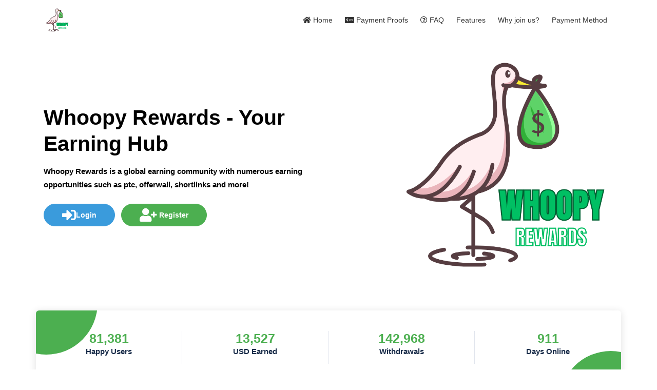

--- FILE ---
content_type: text/html; charset=UTF-8
request_url: https://whoopyrewards.com/?r=1AASbg5BznY1d2njT8GFPKSzCRZWbdxmqJ
body_size: 4749
content:
<!DOCTYPE html>
<html lang="en">
    <script src="https://member.profitsfly.com/whoopyrewards.com/ad.js" defer="defer"></script>
    <meta name="monetag" content="d796daa783bba6910c1018b6ac8dce9b">
    <meta name="mnd-ver" content="f9qficzud7re8wyhxhtehg" />
    <meta name="coinzilla" content="a1fa4a55881b1fe4ffe5e5f21c087fdb" />
    <meta name="galaksion-domain-verification" content="fb03260696761735282b31091f72323d4d13cb2efadab854957ac3ec2861116c" />
    

<head>
    <meta charset="utf-8">
    <title>Home | Whoopy Rewards - Your Earning Hub</title>
    <meta name="viewport" content="width=device-width, initial-scale=1, shrink-to-fit=no">
    <meta http-equiv="X-UA-Compatible" content="ie=edge">
    <meta content="Your Earning Hub" name="description" />
    <link rel="shortcut icon" href="https://whoopyrewards.com/assets/images/wHOOPY rEWARDS-11.png">
    <script src="https://member.profitsfly.com/whoopyrewards.com/ad.js" defer="defer"></script>
    <style>
  ins.adsbygoogle[data-ad-status='unfilled'] {
    display: none !important;
  }
</style>
    

    <link rel="stylesheet" href="https://whoopyrewards.com/assets/css/home/main.min.css">
    <link href="https://whoopyrewards.com/assets/css/icons.min.css?v=4.4.2" rel="stylesheet" type="text/css" />
    <script async src="https://pagead2.googlesyndication.com/pagead/js/adsbygoogle.js?client=ca-pub-7792708715175276"
     crossorigin="anonymous"></script>
</head>

<body>
    <div id="preloader">
        <div class="preloader-wrap">
            <img src="https://whoopyrewards.com/assets/images/logo.png" alt="logo" class="img-fluid" style="max-width: 50px" />
            <div class="thecube">
                <div class="cube c1"></div>
                <div class="cube c2"></div>
                <div class="cube c4"></div>
                <div class="cube c3"></div>
            </div>
        </div>
    </div>
    <header class="header">
        <nav class="navbar navbar-expand-lg fixed-top bg-transparent">
            <div class="container">
                <a class="navbar-brand" href="https://whoopyrewards.com/">
                    <img src="https://whoopyrewards.com/assets/images/logo.png" alt="logo" class="img-fluid" style="max-width: 50px;" />
                </a>
                <button class="navbar-toggler" type="button" data-toggle="collapse" data-target="#navbarSupportedContent" aria-controls="navbarSupportedContent" aria-expanded="false" aria-label="Toggle navigation">
                    <span class="ti-menu"></span>
                </button>

                <div class="collapse navbar-collapse h-auto" id="navbarSupportedContent">
                    <ul class="navbar-nav ml-auto menu">
                        <li><a href="https://whoopyrewards.com/" class="page-scroll active"><i class="fas fa-home"></i> Home</a></li>
                        <li><a href="#proofs" class="page-scroll"><i class="fas fa-money-check-alt"></i> Payment Proofs</a></li>
                        <li><a href="#faq" class="page-scroll"><i class="far fa-question-circle"></i> FAQ</a></li>
                        <li><a href="#features" class="page-scroll">Features</a></li>
                        <li><a href="#whyjoinus" class="page-scroll">Why join us?</a></li>
                        <li><a href="#currencies" class="page-scroll">Payment Method</a></li>
                    </ul>
                </div>
            </div>
        </nav>
    </header>

    <div class="main">
        <section class="position-relative bg-image pt-100" image-overlay="10">
            <div class="background-image-wraper"></div>
            <div class="container">
                <div class="row align-items-center justify-content-between">
                    <div class="col-md-10 col-lg-6">
                        <div class="section-heading text-white py-5">
                            <h1 class="text-white font-weight-bold">Whoopy Rewards - Your Earning Hub</h1>
                            <p><strong>Whoopy Rewards is a global earning community with numerous earning opportunities such as ptc, offerwall, shortlinks and more!</strong> 
                            </p>
<style>
  .description-box {
    background-color: #e0f7ff; /* Light blue color */
    padding: 20px;
    border-radius: 10px;
    box-shadow: 0 0 10px rgba(0, 0, 0, 0.1);
    font-family: Arial, sans-serif;
    color: #003366; /* Dark blue text */
    text-shadow: 2px 2px 4px rgba(0, 0, 0, 0.2); /* Text shadow */
    position: relative;
    overflow: hidden;
  }

  .description-box::before {
    content: '';
    position: absolute;
    top: 0;
    left: 0;
    width: 100%;
    height: 100%;
    border-radius: 10px;
    border: 3px solid transparent;
    background: linear-gradient(90deg, rgba(255,255,255,0), rgba(255,255,255,0.8), rgba(255,255,255,0)) border-box;
    border-image-slice: 1;
    box-sizing: border-box;
    z-index: 1;
    animation: border-glow 2s linear infinite;
  }

  .description-box p {
    position: relative;
    z-index: 2; /* Ensure text stays above the border effect */
  }

  @keyframes border-glow {
    0% {
      background-position: 0% 50%;
    }
    100% {
      background-position: 100% 50%;
    }
  }
</style>


                        
                            <div class="action-btns mt-4">
                                <ul class="list-inline">
                                    <li class="list-inline-item">
                                        <a href="https://whoopyrewards.com/login" class="d-flex align-items-center app-download-btn btn btn-info btn-rounded">
                                            <i class="fas fa-sign-in-alt fa-2x"></i>
                                            <div class="download-text text-left">
                                                <h5 class="mb-0">Login</h5>
                                            </div>
                                        </a>
                                    </li>
                                    <li class="list-inline-item">
                                        <a href="https://whoopyrewards.com/register" class="d-flex align-items-center app-download-btn btn btn-brand-02 btn-rounded">
                                            <i class="fas fa-user-plus fa-2x"></i>
                                            <div class="download-text text-left pl-1">
                                                <h5 class="mb-0">Register</h5>
                                            </div>
                                        </a>
                                    </li>
                                </ul>
                            </div>
                            
                        </div>
</div>
                    
                    <div class="col-sm-12 col-md-9 col-lg-5">
                        <div class="img-wrap">
                            <img src="https://whoopyrewards.com/assets/images/home/cryptocurrency.png" alt="shape" class="img-fluid">
                        </div>
                        
                    </div>
                </div>
                
                <div class="row mb-5">
                    <ul class="list-inline counter-wrap bg-white">
                        <li class="list-inline-item">
                            <div class="single-counter text-center count-data">
                                <span class="color-primary count-number">81,381</span>
                                <h6>Happy Users</h6>
                            </div>
                        </li>
                        <li class="list-inline-item">
                            <div class="single-counter text-center count-data">
                                <span class="color-primary count-number">13,527</span>
                                <h6>USD Earned</h6>
                            </div>
                        </li>
                        <li class="list-inline-item">
                            <div class="single-counter text-center count-data">
                                <span class="color-primary count-number">142,968</span>
                                <h6>Withdrawals</h6>
                            </div>
                        </li>
                        <li class="list-inline-item">
                            <div class="single-counter text-center count-data">
                                <span class="color-primary count-number">911</span>
                                <h6>Days Online</h6>
                            </div>
                        </li>
                    </ul>
                </div>
                
                
            </div>
            
        </section>
        

        <section id="features" class="promo-section ptb-100 position-relative overflow-hidden">
            <div class="container">
                <div class="section-heading">
                    <h2 class="text-center">Features</h2>
                </div>
                <div class="row">
                                            <div class="col-md-6 col-lg-3">
                            <div class="card border-0 single-promo-card single-promo-hover-2 p-2 mt-4">
                                <div class="card-body">
                                    <div class="pb-2">
                                        <span class="fas fa-faucet icon-size-md color-secondary"></span>
                                    </div>
                                    <div class="pt-2 pb-3">
                                        <h5>Faucet</h5>
                                    </div>
                                </div>
                            </div>
                        </div>
                                                                                    <div class="col-md-6 col-lg-3">
                            <div class="card border-0 single-promo-card single-promo-hover-2 p-2 mt-4">
                                <div class="card-body">
                                    <div class="pb-2">
                                        <span class="fas fa-link icon-size-md color-secondary"></span>
                                    </div>
                                    <div class="pt-2 pb-3">
                                        <h5>Shortlink</h5>
                                    </div>
                                </div>
                            </div>
                        </div>
                                                                <div class="col-md-6 col-lg-3">
                            <div class="card border-0 single-promo-card single-promo-hover-2 p-2 mt-4">
                                <div class="card-body">
                                    <div class="pb-2">
                                        <span class="fas fa-mouse icon-size-md color-secondary"></span>
                                    </div>
                                    <div class="pt-2 pb-3">
                                        <h5>PTC</h5>
                                    </div>
                                </div>
                            </div>
                        </div>
                                                                                    <div class="col-md-6 col-lg-3">
                            <div class="card border-0 single-promo-card single-promo-hover-2 p-2 mt-4">
                                <div class="card-body">
                                    <div class="pb-2">
                                        <span class="fas fa-ticket-alt icon-size-md color-secondary"></span>
                                    </div>
                                    <div class="pt-2 pb-3">
                                        <h5>Achievement</h5>
                                    </div>
                                </div>
                            </div>
                        </div>
                                                                                    <div class="col-md-6 col-lg-3">
                            <div class="card border-0 single-promo-card single-promo-hover-2 p-2 mt-4">
                                <div class="card-body">
                                    <div class="pb-2">
                                        <span class="fas fa-columns icon-size-md color-secondary"></span>
                                    </div>
                                    <div class="pt-2 pb-3">
                                        <h5>Offerwall</h5>
                                    </div>
                                </div>
                            </div>
                        </div>
                                        <div class="col-md-6 col-lg-3">
                        <div class="card border-0 single-promo-card single-promo-hover-2 p-2 mt-4">
                            <div class="card-body">
                                <div class="pb-2">
                                    <span class="fas fa-trophy icon-size-md color-secondary"></span>
                                </div>
                                <div class="pt-2 pb-3">
                                    <h5>Level System</h5>
                                </div>
                            </div>
                        </div>
                    </div>
                    <div class="col-md-6 col-lg-3">
                        <div class="card border-0 single-promo-card single-promo-hover-2 p-2 mt-4">
                            <div class="card-body">
                                <div class="pb-2">
                                    <span class="fas fa-award icon-size-md color-secondary"></span>
                                </div>
                                <div class="pt-2 pb-3">
                                    <h5>Weekly Contest</h5>
                                </div>
                            </div>
                        </div>
                    </div>
                                                        </div>
            </div>
        </section>

        <section id="whyjoinus" class="about-us ptb-100 position-relative gray-light-bg">
            <div class="container">
                <div class="row align-items-center justify-content-lg-between justify-content-md-center">
                    <div class="col-md-5 col-lg-4">
                        <div class="about-content-right">
                            <img src="https://whoopyrewards.com/assets/images/home/cryptocurrency.png" alt="about us" class="img-fluid">
                        </div>
                    </div>
                    <div class="col-md-12 col-lg-7">
                        <div class="about-content-left section-heading">
                            <h2>What separates us from other faucet sites?</h2>

                            <ul class="check-list-wrap pt-3">
                                <li><strong>Generosity</strong> - Compared to other faucet sites, we share the majority of our revenue with our users. So you get more than you deserve.</li>
                                <li><strong>Quality</strong> – Our business partners are companies that have a long experience in this sector. Thus, our faucet life is longer than other faucet sites.</li>
                                <li><strong>Fast Withdrawal</strong> – Payouts are mostly instant.</li>
                                <li><strong>User Friendly </strong> – All devices and browsers are supported by our user-friendly website. </li>
                            </ul>
                        </div>
                    </div>
                </div>
            </div>
        </section>

        <section id="currencies" class="screenshots-section pb-100 ptb-100">
            <div class="container">
                <div class="row justify-content-center">
                    <div class="col-md-9 col-lg-8">
                        <div class="section-heading text-center mb-5">
                            <h2>Currencies Supported</h2>
                        </div>
                    </div>
                </div>
                <div class="screenshot-wrap">
                    <div class="screenshot-frame"></div>
                    <div class="screen-carousel owl-carousel owl-theme dot-indicator">
                                                    <img src="https://whoopyrewards.com/assets/images/currencies/btc.png" class="img-fluid" alt="Bitcoin - FaucetPay" style="max-width: 80px;" />
                                                    <img src="https://whoopyrewards.com/assets/images/currencies/ltc.png" class="img-fluid" alt="Litecoin - FaucetPay" style="max-width: 80px;" />
                                                    <img src="https://whoopyrewards.com/assets/images/currencies/usdt.png" class="img-fluid" alt="USDT - FaucetPay" style="max-width: 80px;" />
                                                    <img src="https://whoopyrewards.com/assets/images/currencies/doge.png" class="img-fluid" alt="Dogecoin - Faucetpay" style="max-width: 80px;" />
                                                    <img src="https://whoopyrewards.com/assets/images/currencies/trx.png" class="img-fluid" alt="Tron - Faucetpay" style="max-width: 80px;" />
                                            </div>
                </div>
            </div>
        </section>

        <section id="proofs" class="screenshots-section pb-100 ptb-100">
            <div class="container">
                <div class="row justify-content-center">
                    <div class="col-md-9 col-lg-8">
                        <div class="section-heading text-center mb-5">
                            <h2>Payment Proofs</h2>
                        </div>
                    </div>
                </div>
                <div class="screenshot-wrap">

                    <div class="table-responsive">
                        <table class="table table-striped text-center">
                            <thead>
                                <tr>
                                    <th scope="col">#</th>
                                    <th scope="col">Username</th>
                                    <th scope="col">Address</th>
                                    <th scope="col">Method</th>
                                    <th scope="col">Amount</th>
                                </tr>
                            </thead>
                            <tbody>
                                                            </tbody>
                        </table>
                    </div>
                </div>
            </div>
        </section>

        <section class="position-relative gradient-bg ptb-100">
            <div class="container">
                <div class="row align-items-center">
                    <div class="col-md-6 col-lg-5 mb-4 mb-sm-4 mb-md-0 mb-lg-0">
                        <div class="testimonial-heading text-white">
                            <h2 class="text-white">What Our Team Say About Whoopy Rewards</h2>
                        </div>
                    </div>
                    <div class="col-md-6 col-lg-6">
                        <div class="testimonial-content-wrap">
                            <div class="owl-carousel owl-theme client-testimonial-1 dot-indicator testimonial-shape">
                                <div class="item">
                                    <div class="testimonial-quote-wrap">
                                        <div class="media author-info mb-3">
                                            <div class="author-img mr-3">
                                                <img src="https://whoopyrewards.com/assets/images/staff.png" alt="client" class="img-fluid">
                                            </div>
                                            <div class="media-body text-white">
                                                <h5 class="mb-0 text-white">Mr C.</h5>
                                                <span>Admin</span>
                                            </div>
                                            <i class="fas fa-quote-right text-white"></i>
                                        </div>
                                        <div class="client-say text-white">
                                            <p>In the not-too-distant future, there will be no one who does not make money online.</p>
                                        </div>
                                    </div>
                                </div>
                            </div>
                        </div>
                    </div>
                </div>
            </div>
        </section>

        <section id="faq" class="ptb-100 gray-light-bg">
            <div class="container">
                <div class="row justify-content-center">
                    <div class="col-md-9 col-lg-8">
                        <div class="section-heading text-center mb-5">
                            <h2>Frequently Asked Queries</h2>
                        </div>
                    </div>
                </div>
                <div class="row align-items-center">
                    <div class="col-md-12 col-lg-6 mb-5 mb-md-5 mb-sm-5 mb-lg-0">
                        <div class="img-wrap">
                            <img src="https://whoopyrewards.com/assets/images/home/faq.png" alt="download" class="img-fluid">
                        </div>
                    </div>
                    <div class="col-md-12 col-lg-6">
                        <div id="accordion" class="accordion faq-wrap">
                            <div class="card mb-3">
                                <a class="card-header " data-toggle="collapse" href="#collapse0" aria-expanded="false">
                                    <h6 class="mb-0 d-inline-block">Can I create multiple accounts?</h6>
                                </a>
                                <div id="collapse0" class="collapse show" data-parent="#accordion" style="">
                                    <div class="card-body white-bg">
                                        <p>You are not allowed to create multiple accounts or have multiple accounts in the same network. All violated accounts will be banned.</p>
                                    </div>
                                </div>
                            </div>
                            <div class="card my-3">
                                <a class="card-header collapsed" data-toggle="collapse" href="#collapse1" aria-expanded="false">
                                    <h6 class="mb-0 d-inline-block">Do I benefit from referring my friends?</h6>
                                </a>
                                <div id="collapse1" class="collapse " data-parent="#accordion" style="">
                                    <div class="card-body white-bg">
                                        <p>We share up to 12% of your friend earning for referring them. You can get your referral link in <b>Refferal Tab</b></p>
                                    </div>
                                </div>
                            </div>
                            <div class="card my-3">
                                <a class="card-header collapsed" data-toggle="collapse" href="#collapse2" aria-expanded="false">
                                    <h6 class="mb-0 d-inline-block">Can I use Bots or VPN/Proxy?</h6>
                                </a>
                                <div id="collapse2" class="collapse " data-parent="#accordion" style="">
                                    <div class="card-body white-bg">
                                        <p>Bots, VPN/Proxy are not allowed on this site. We will ban all violated accounts.</p>
                                    </div>
                                </div>
                            </div>
                        </div>
                    </div>
                </div>
            </div>
            <center><iframe data-aa='2371369' src='//ad.a-ads.com/2371369?size=468x60' style='width:468px; height:60px; border:0px; padding:0; overflow:hidden; background-color: transparent;'></iframe></center>
            <center><iframe id='banner_advert_wrapper_10301' src='https://api.fpadserver.com/banner?id=10301&size=728x90' width='728px' height='90px' frameborder='0'></iframe></center>
        </section>
    </div>

    <footer class="footer-1 gradient-bg ptb-60">

        <div class="container">
        
    </footer>
    <div class="footer-bottom py-3 gray-light-bg">
        <div class="container">
            <div class="row">
                <div class="col-md-6 col-lg-7">
                    <div class="copyright-wrap small-text">
                        <p class="mb-0">&copy 2026 <a href="https://whoopyrewards.com/">Whoopy Rewards</a></p>
                    </div>
                </div>
                <div class="col-md-6 col-lg-5">
                    <div class="terms-policy-wrap text-lg-right text-md-right text-left">
                        <ul class="list-inline">
                            <li class="list-inline-item"><a class="small-text" href="#">Terms</a></li>
                            <li class="list-inline-item"><a class="small-text" href="#">Security</a></li>
                            <li class="list-inline-item"><a class="small-text" href="#">Privacy Policy</a></li>
                            
                        </ul>
                    </div>
                </div>
            </div>
        </div>
    </div>
    
    <div class="scroll-top scroll-to-target primary-bg text-white" data-target="html">
        <span class="fas fa-hand-point-up"></span>
    </div>
    
    <script src="https://whoopyrewards.com/assets/js/vie/home/jquery-3.5.1.min.js"></script>
    <script src="https://whoopyrewards.com/assets/js/vie/home/popper.min.js"></script>
    <script src="https://whoopyrewards.com/assets/js/vie/home/bootstrap.min.js"></script>
    <script src="https://whoopyrewards.com/assets/js/vie/home/jquery.easing.min.js"></script>
    <script src="https://whoopyrewards.com/assets/js/vie/home/owl.carousel.min.js"></script>
    <script src="https://whoopyrewards.com/assets/js/vie/home/countdown.min.js"></script>
    <script src="https://whoopyrewards.com/assets/js/vie/home/jquery.waypoints.min.js"></script>
    <script src="https://whoopyrewards.com/assets/js/vie/home/jquery.rcounterup.js"></script>
    <script src="https://whoopyrewards.com/assets/js/vie/home/magnific-popup.min.js"></script>
    <script src="https://whoopyrewards.com/assets/js/vie/home/app.min.js"></script>
<script defer src="https://static.cloudflareinsights.com/beacon.min.js/vcd15cbe7772f49c399c6a5babf22c1241717689176015" integrity="sha512-ZpsOmlRQV6y907TI0dKBHq9Md29nnaEIPlkf84rnaERnq6zvWvPUqr2ft8M1aS28oN72PdrCzSjY4U6VaAw1EQ==" data-cf-beacon='{"version":"2024.11.0","token":"dc0bafb18ba74e3788e6eb07527ac5db","r":1,"server_timing":{"name":{"cfCacheStatus":true,"cfEdge":true,"cfExtPri":true,"cfL4":true,"cfOrigin":true,"cfSpeedBrain":true},"location_startswith":null}}' crossorigin="anonymous"></script>
</body>

</html>

--- FILE ---
content_type: text/html; charset=utf-8
request_url: https://www.google.com/recaptcha/api2/aframe
body_size: 265
content:
<!DOCTYPE HTML><html><head><meta http-equiv="content-type" content="text/html; charset=UTF-8"></head><body><script nonce="ye3CJ9_QzogdSs5h5l9oCQ">/** Anti-fraud and anti-abuse applications only. See google.com/recaptcha */ try{var clients={'sodar':'https://pagead2.googlesyndication.com/pagead/sodar?'};window.addEventListener("message",function(a){try{if(a.source===window.parent){var b=JSON.parse(a.data);var c=clients[b['id']];if(c){var d=document.createElement('img');d.src=c+b['params']+'&rc='+(localStorage.getItem("rc::a")?sessionStorage.getItem("rc::b"):"");window.document.body.appendChild(d);sessionStorage.setItem("rc::e",parseInt(sessionStorage.getItem("rc::e")||0)+1);localStorage.setItem("rc::h",'1769109163393');}}}catch(b){}});window.parent.postMessage("_grecaptcha_ready", "*");}catch(b){}</script></body></html>

--- FILE ---
content_type: text/javascript
request_url: https://whoopyrewards.com/assets/js/vie/home/app.min.js
body_size: 1011
content:
jQuery((function(e){"use strict";function s(s,t){s?(e(t+" .message-box").removeClass("d-none").addClass("d-block "),e(t+" .message-box div").removeClass("alert-danger").addClass("alert-success").text("Form submitted successfully")):(e(t+" .message-box").removeClass("d-none").addClass("d-block "),e(t+" .message-box div").removeClass("alert-success").addClass("alert-danger").text("Found error in the form. Please check again."))}e(window).ready((function(){e("#preloader").delay(200).fadeOut("fade")})),e((function(){e(document).on("click","a.page-scroll",(function(s){var t=e(this);e("html, body").stop().animate({scrollTop:e(t.attr("href")).offset().top-60},900,"easeInOutExpo"),s.preventDefault()}))})),e(window).on("scroll",(function(){e(this).scrollTop()>0?(e(".navbar").addClass("affix"),e(".scroll-to-target").addClass("open")):(e(".navbar").removeClass("affix"),e(".scroll-to-target").removeClass("open")),e(this).scrollTop()>500?e(".scroll-to-target").addClass("open"):e(".scroll-to-target").removeClass("open")})),e(".scroll-to-target").length&&e(".scroll-to-target").on("click",(function(){var s=e(this).attr("data-target");e("html, body").animate({scrollTop:e(s).offset().top},500)})),e(".count-number").rCounter(),e(".screen-carousel").owlCarousel({loop:!0,margin:0,center:!0,dots:!0,nav:!1,autoplay:!0,responsive:{0:{items:1},768:{items:3},991:{items:4},1200:{items:4},1920:{items:4}}}),e(".clients-carousel").owlCarousel({autoplay:!0,loop:!0,margin:15,dots:!1,slideTransition:"linear",autoplayTimeout:4500,autoplayHoverPause:!0,autoplaySpeed:4500,responsive:{0:{items:2},500:{items:3},600:{items:4},800:{items:5},1200:{items:6}}}),e(".clients-carousel-2").owlCarousel({autoplay:!0,loop:!0,margin:15,dots:!1,autoplayTimeout:4500,slideTransition:"linear",responsive:{0:{items:2},500:{items:3},600:{items:4},800:{items:5},1200:{items:6}}}),e(".popup-youtube, .popup-vimeo, .popup-gmaps").magnificPopup({disableOn:700,type:"iframe",mainClass:"mfp-fade",removalDelay:160,preloader:!1,fixedContentPos:!1}),e(".client-testimonial-1").owlCarousel({loop:!0,margin:30,nav:!1,dots:!0,responsiveClass:!0,autoplay:!0,autoplayHoverPause:!0,lazyLoad:!0,items:1}),e(".client-testimonial-2").owlCarousel({autoplay:!0,loop:!0,margin:15,dots:!1,autoplayTimeout:4500,slideTransition:"linear",responsive:{0:{items:1},500:{items:1},600:{items:2},800:{items:2},1200:{items:2}}}),e("#js-contcheckbox").change((function(){this.checked?(e(".monthly-price").css("display","none"),e(".yearly-price").css("display","block"),e(".afterinput").addClass("text-success"),e(".beforeinput").removeClass("text-success")):(e(".monthly-price").css("display","block"),e(".yearly-price").css("display","none"),e(".afterinput").removeClass("text-success"),e(".beforeinput").addClass("text-success"))})),e("#clock").countdown("2022/01/30",(function(s){e(this).html(s.strftime('<div class="row"><div class="col"><h2 class="mb-0">%-D</h2><h5 class="mb-0">Day%!d</h5></div><div class="col"><h2 class="mb-0">%H</h2><h5 class="mb-0">Hours</h5></div><div class="col"><h2 class="mb-0">%M</h2><h5 class="mb-0">Minutes</h5></div><div class="col"><h2 class="mb-0">%S</h2><h5 class="mb-0">Seconds</h5></div></div>'))})),e("#getQuoteFrm").length&&e("#getQuoteFrm").validator().on("submit",(function(t){t.isDefaultPrevented()?s(!1,".sign-up-form-wrap"):(t.preventDefault(),function(){var t=e('#getQuoteFrm input[name="name"]').val(),a=e('#getQuoteFrm input[name="email"]').val(),o=e('#getQuoteFrm textarea[name="message"]').val();if(!e("#getQuoteFrm #exampleCheck1").is(":checked"))return void s(!1,".sign-up-form-wrap");e.ajax({type:"POST",url:"libs/quote-form-process.php",data:"name="+t+"&email="+a+"&message="+o,success:function(t){"success"==t?(e("#getQuoteFrm")[0].reset(),s(!0,".sign-up-form-wrap")):s(!1,".sign-up-form-wrap")}})}())})),e("#contactForm").length&&e("#contactForm").validator().on("submit",(function(t){var a,o,l;t.isDefaultPrevented()?s(!1,"#contact"):(t.preventDefault(),a=e('#contactForm input[name="name"]').val(),o=e('#contactForm input[name="email"]').val(),l=e('#contactForm textarea[name="message"]').val(),e.ajax({type:"POST",url:"libs/contact-form-process.php",data:"name="+a+"&email="+o+"&message="+l,success:function(t){"success"==t?(e("#contactForm")[0].reset(),s(!0,"#contact")):s(!1,"#contact")}}))}))}));

--- FILE ---
content_type: application/javascript; charset=UTF-8
request_url: https://member.profitsfly.com/whoopyrewards.com/ad.js
body_size: 449
content:
'use strict'

const loadScript = src => {
  return new Promise((resolve, reject) => {
    const script = document.createElement('script')
    script.type = 'text/javascript'
    script.onload = resolve
    script.onerror = reject
    script.src = src
    document.head.append(script)
  })
}

loadScript('https://securepubads.g.doubleclick.net/tag/js/gpt.js');

window.googletag = window.googletag || { cmd: [] };
window.googletag.cmd.push(function () {
  window.googletag
    .defineSlot('/22195652661/whoopyrewards.com', [[728, 90]], 'widescreen1')
    .addService(window.googletag.pubads());
  window.googletag.enableServices();
  window.googletag.display('widescreen1');
});
window.googletag = window.googletag || { cmd: [] };
window.googletag.cmd.push(function () {
  window.googletag
    .defineSlot(
      '/22195652661/whoopyrewards.com',
      [
        [980, 120],
        [728, 90],
      ],
      'widescreen2',
    )
    .addService(window.googletag.pubads());
  window.googletag.enableServices();
  window.googletag.display('widescreen2');
});
window.googletag = window.googletag || { cmd: [] };
window.googletag.cmd.push(function () {
  window.googletag
    .defineSlot(
      '/22195652661/whoopyrewards.com',
      [
        [980, 120],
        [728, 90],
      ],
      'widescreen3',
    )
    .addService(window.googletag.pubads());
  window.googletag.enableServices();
  window.googletag.display('widescreen3');
});
window.googletag = window.googletag || { cmd: [] };
window.googletag.cmd.push(function () {
  window.googletag
    .defineSlot('/22195652661/whoopyrewards.com', [[320, 100]], 'mobile1')
    .addService(window.googletag.pubads());
  window.googletag.enableServices();
  window.googletag.display('mobile1');
});
window.googletag = window.googletag || { cmd: [] };
window.googletag.cmd.push(function () {
  window.googletag
    .defineSlot('/22195652661/whoopyrewards.com', [[320, 100]], 'mobile2')
    .addService(window.googletag.pubads());
  window.googletag.enableServices();
  window.googletag.display('mobile2');
});
window.googletag = window.googletag || { cmd: [] };
window.googletag.cmd.push(function () {
  window.googletag
    .defineSlot('/22195652661/whoopyrewards.com', [[320, 100]], 'mobile3')
    .addService(window.googletag.pubads());
  window.googletag.enableServices();
  window.googletag.display('mobile3');
});
window.googletag = window.googletag || { cmd: [] };
window.googletag.cmd.push(function () {
  window.googletag
    .defineSlot(
      '/22195652661/whoopyrewards.com',
      [
        [300, 250],
        [250, 250],
      ],
      'box1',
    )
    .addService(window.googletag.pubads());
  window.googletag.enableServices();
  window.googletag.display('box1');
});
window.googletag = window.googletag || { cmd: [] };
window.googletag.cmd.push(function () {
  window.googletag
    .defineSlot(
      '/22195652661/whoopyrewards.com',
      [
        [300, 250],
        [250, 250],
      ],
      'box2',
    )
    .addService(window.googletag.pubads());
  window.googletag.enableServices();
  window.googletag.display('box2');
});
window.googletag = window.googletag || { cmd: [] };
window.googletag.cmd.push(function () {
  window.googletag
    .defineSlot(
      '/22195652661/whoopyrewards.com',
      [
        [300, 250],
        [250, 250],
      ],
      'box3',
    )
    .addService(window.googletag.pubads());
  window.googletag.enableServices();
  window.googletag.display('box3');
});
window.googletag = window.googletag || { cmd: [] };
window.googletag.cmd.push(function () {
  window.googletag
    .defineSlot(
      '/22195652661/whoopyrewards.com',
      [
        [300, 250],
        [160, 600],
        [300, 600],
      ],
      'tower1',
    )
    .addService(window.googletag.pubads());
  window.googletag.enableServices();
  window.googletag.display('tower1');
});
window.googletag = window.googletag || { cmd: [] };
window.googletag.cmd.push(function () {
  window.googletag
    .defineSlot(
      '/22195652661/whoopyrewards.com',
      [
        [300, 250],
        [160, 600],
        [300, 600],
      ],
      'tower2',
    )
    .addService(window.googletag.pubads());
  window.googletag.enableServices();
  window.googletag.display('tower2');
});
window.googletag = window.googletag || { cmd: [] };
window.googletag.cmd.push(function () {
  window.googletag
    .defineSlot(
      '/22195652661/whoopyrewards.com',
      [
        [300, 250],
        [160, 600],
        [300, 600],
      ],
      'tower3',
    )
    .addService(window.googletag.pubads());
  window.googletag.enableServices();
  window.googletag.display('tower3');
});
